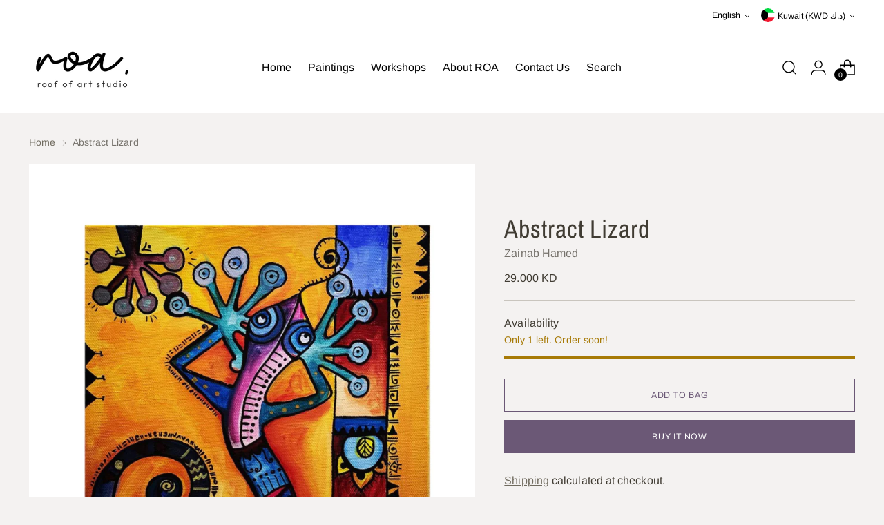

--- FILE ---
content_type: text/javascript; charset=utf-8
request_url: https://roa.studio/products/abstract-lizard.js
body_size: 139
content:
{"id":6647571611798,"title":"Abstract Lizard","handle":"abstract-lizard","description":"\u003cp\u003eDimensions: 22 x 30 cm\u003c\/p\u003e\n\u003cp\u003eStyle: Abstract expressionism \u003c\/p\u003e\n\u003cp\u003eMediums: Acrylic colors\u003c\/p\u003e\n\u003cp\u003eMaterial; Canvas, Wood\u003c\/p\u003e","published_at":"2021-04-04T16:28:12+03:00","created_at":"2021-04-04T16:26:19+03:00","vendor":"Zainab Hamed","type":"Painting","tags":["abstract","animal","colorful","cubism","spirit"],"price":2900,"price_min":2900,"price_max":2900,"available":true,"price_varies":false,"compare_at_price":null,"compare_at_price_min":0,"compare_at_price_max":0,"compare_at_price_varies":false,"variants":[{"id":39564537659542,"title":"Default Title","option1":"Default Title","option2":null,"option3":null,"sku":null,"requires_shipping":true,"taxable":true,"featured_image":null,"available":true,"name":"Abstract Lizard","public_title":null,"options":["Default Title"],"price":2900,"weight":0,"compare_at_price":null,"inventory_management":"shopify","barcode":null,"requires_selling_plan":false,"selling_plan_allocations":[]}],"images":["\/\/cdn.shopify.com\/s\/files\/1\/0549\/5108\/4182\/products\/image_6c8fb1cb-9f98-4f3b-90d9-8be72ab8dd78.jpg?v=1617542899"],"featured_image":"\/\/cdn.shopify.com\/s\/files\/1\/0549\/5108\/4182\/products\/image_6c8fb1cb-9f98-4f3b-90d9-8be72ab8dd78.jpg?v=1617542899","options":[{"name":"Title","position":1,"values":["Default Title"]}],"url":"\/products\/abstract-lizard","media":[{"alt":null,"id":20759111368854,"position":1,"preview_image":{"aspect_ratio":0.826,"height":3663,"width":3024,"src":"https:\/\/cdn.shopify.com\/s\/files\/1\/0549\/5108\/4182\/products\/image_6c8fb1cb-9f98-4f3b-90d9-8be72ab8dd78.jpg?v=1617542899"},"aspect_ratio":0.826,"height":3663,"media_type":"image","src":"https:\/\/cdn.shopify.com\/s\/files\/1\/0549\/5108\/4182\/products\/image_6c8fb1cb-9f98-4f3b-90d9-8be72ab8dd78.jpg?v=1617542899","width":3024}],"requires_selling_plan":false,"selling_plan_groups":[]}